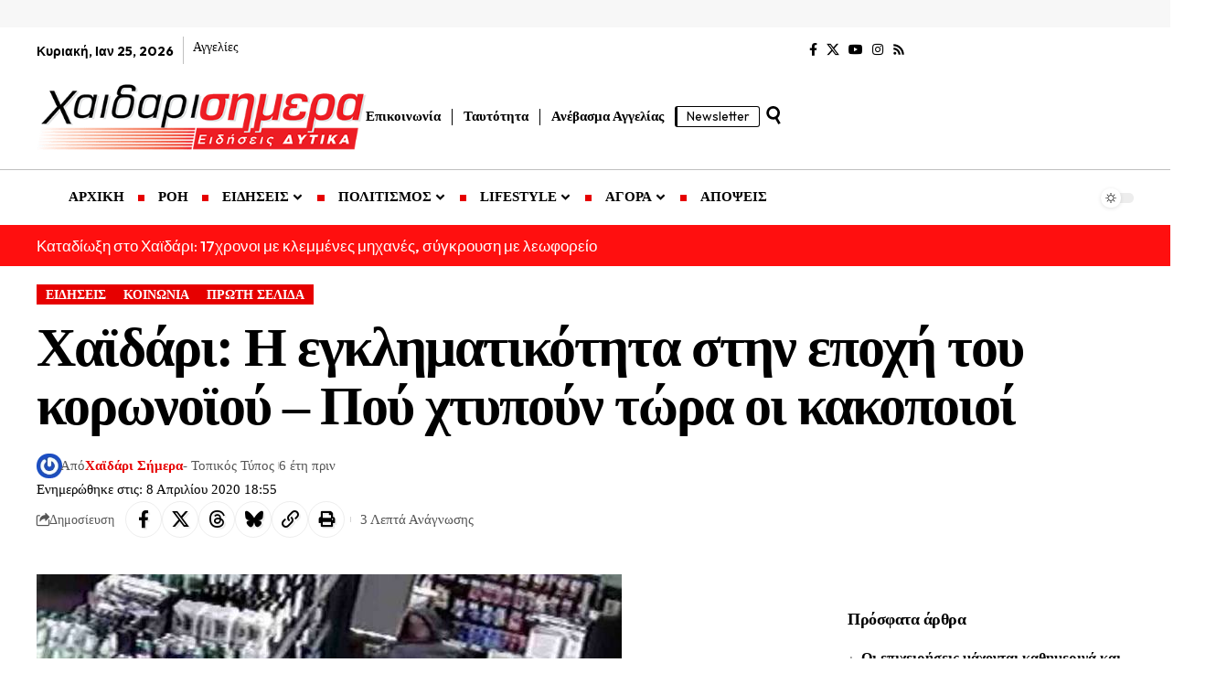

--- FILE ---
content_type: text/html; charset=utf-8
request_url: https://www.google.com/recaptcha/api2/aframe
body_size: 249
content:
<!DOCTYPE HTML><html><head><meta http-equiv="content-type" content="text/html; charset=UTF-8"></head><body><script nonce="MoHHek3Xe4P8Haw8gPTAHw">/** Anti-fraud and anti-abuse applications only. See google.com/recaptcha */ try{var clients={'sodar':'https://pagead2.googlesyndication.com/pagead/sodar?'};window.addEventListener("message",function(a){try{if(a.source===window.parent){var b=JSON.parse(a.data);var c=clients[b['id']];if(c){var d=document.createElement('img');d.src=c+b['params']+'&rc='+(localStorage.getItem("rc::a")?sessionStorage.getItem("rc::b"):"");window.document.body.appendChild(d);sessionStorage.setItem("rc::e",parseInt(sessionStorage.getItem("rc::e")||0)+1);localStorage.setItem("rc::h",'1769325211315');}}}catch(b){}});window.parent.postMessage("_grecaptcha_ready", "*");}catch(b){}</script></body></html>

--- FILE ---
content_type: text/css
request_url: https://xaidarisimera.gr/wp-content/uploads/elementor/css/post-2665.css
body_size: 8
content:
.elementor-2665 .elementor-element.elementor-element-545284c{--display:flex;--flex-direction:column;--container-widget-width:100%;--container-widget-height:initial;--container-widget-flex-grow:0;--container-widget-align-self:initial;--flex-wrap-mobile:wrap;border-style:solid;--border-style:solid;border-width:0px 1px 0px 0px;--border-top-width:0px;--border-right-width:1px;--border-bottom-width:0px;--border-left-width:0px;border-color:#88888888;--border-color:#88888888;--padding-top:20px;--padding-bottom:100px;--padding-left:20px;--padding-right:20px;}.elementor-2665 .elementor-element.elementor-element-26ed54a > .elementor-widget-container{border-style:solid;border-width:7px 1px 1px 1px;}[data-theme="dark"] .elementor-2665 .elementor-element.elementor-element-26ed54a > .elementor-widget-container{border-color:#FF0F0F;}.elementor-2665 .elementor-element.elementor-element-26ed54a .w-banner{padding:60px 30px 60px 30px;}.elementor-2665 .elementor-element.elementor-element-26ed54a .w-banner-content{min-height:auto;}.elementor-2665 .elementor-element.elementor-element-26ed54a{--banner-align:left;--btn-top-spacing:60px;}.elementor-2665 .elementor-element.elementor-element-26ed54a .w-banner-title{font-size:42px;line-height:1.2em;letter-spacing:-1px;}@media(max-width:767px){.elementor-2665 .elementor-element.elementor-element-26ed54a .w-banner-title{font-size:36px;}.elementor-2665 .elementor-element.elementor-element-26ed54a{--btn-top-spacing:30px;}}

--- FILE ---
content_type: application/javascript; charset=utf-8
request_url: https://fundingchoicesmessages.google.com/f/AGSKWxWhSeZrWt_G76QQU58wLpFTZk05cM5-rd8w5aZIURK27gnp6xPkgNYyJl13g1C1SMCeL0gPWuHzgxSZ1zMUJiS2J05ffCChGrN9B477FeTwEqjKPHsFqSS7-4-WJBrDOil10t4EPSlv3_0ryYXollyTGMC_JmcD3vgd6xv11cnZmH8WAMh82ZHxcbGm/_/adscript_/marginaleadservlet?/ads_text_/randomad300x250nsfw._Ad125.
body_size: -1288
content:
window['faa83012-00f7-49c6-ba8d-db79fa56562f'] = true;